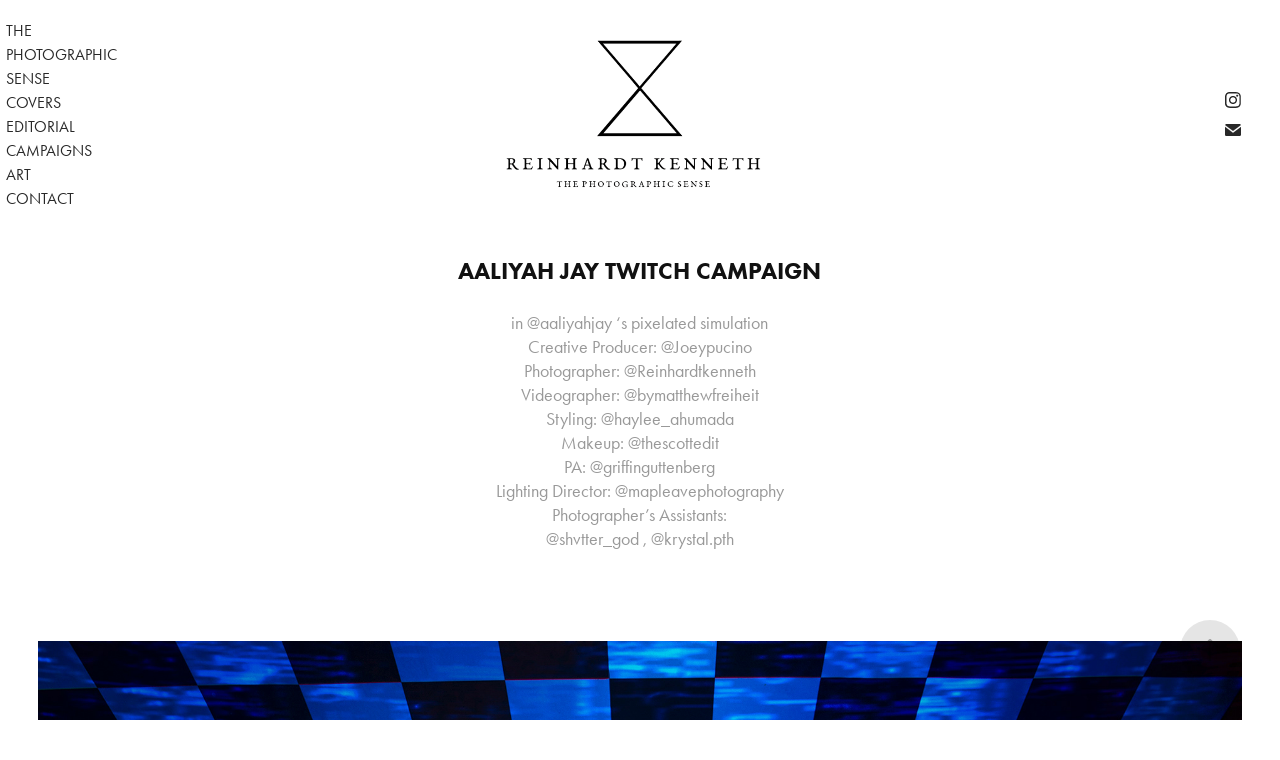

--- FILE ---
content_type: text/html; charset=utf-8
request_url: https://reinhardtkenneth.co/aaliyah-jay-twitch-campaign
body_size: 10171
content:
<!DOCTYPE HTML>
<html lang="en-US">
<head>
  <meta charset="UTF-8" />
  <meta name="viewport" content="width=device-width, initial-scale=1" />
      <meta name="keywords"  content="fashion photographer,los angeles fashion photographe,Reinhardt kenneth,fashion editorial,harper's bazaar,vogue,la photographer,la fashion,surreal fashion photography" />
      <meta name="description"  content="in @aaliyahjay ‘s pixelated simulation 
Creative Producer: @Joeypucino
Photographer: @Reinhardtkenneth
Videographer: @bymatthewfreiheit
Styling: @haylee_ahumada
Makeup: @thescottedit
PA: @griffinguttenberg
Lighting Director: @mapleavephotography
Photographer’s Assistants:
@shvtter_god , @krystal.pth" />
      <meta name="twitter:card"  content="summary_large_image" />
      <meta name="twitter:site"  content="@AdobePortfolio" />
      <meta  property="og:title" content="Reinhardt Kenneth: The Photographic Sense - AALIYAH JAY TWITCH CAMPAIGN" />
      <meta  property="og:description" content="in @aaliyahjay ‘s pixelated simulation 
Creative Producer: @Joeypucino
Photographer: @Reinhardtkenneth
Videographer: @bymatthewfreiheit
Styling: @haylee_ahumada
Makeup: @thescottedit
PA: @griffinguttenberg
Lighting Director: @mapleavephotography
Photographer’s Assistants:
@shvtter_god , @krystal.pth" />
      <meta  property="og:image" content="https://cdn.myportfolio.com/965dfc8f-1004-49e8-a83e-6cb144503902/462afd87-b64d-4d05-aad2-6c6e6bdc54eb_car_3x4.jpg?h=0d9a2d4bd8bd0238189ad02cb040a4c1" />
      <link rel="icon" href="[data-uri]"  />
        <link rel="apple-touch-icon" href="https://cdn.myportfolio.com/965dfc8f-1004-49e8-a83e-6cb144503902/2e43e7c9-3534-4646-a44f-2cd1e1b50d94_carw_1x1x180.png?h=55e260c55d07b0fad60e371c57251004" />
      <link rel="stylesheet" href="/dist/css/main.css" type="text/css" />
      <link rel="stylesheet" href="https://cdn.myportfolio.com/965dfc8f-1004-49e8-a83e-6cb144503902/717829a48b5fad64747b7bf2f577ae731705606809.css?h=6afa461ca3636fd2d5dab31edcc919bf" type="text/css" />
    <link rel="canonical" href="https://reinhardtkenneth.co/aaliyah-jay-twitch-campaign" />
      <title>Reinhardt Kenneth: The Photographic Sense - AALIYAH JAY TWITCH CAMPAIGN</title>
    <script type="text/javascript" src="//use.typekit.net/ik/[base64].js?cb=8dae7d4d979f383d5ca1dd118e49b6878a07c580" async onload="
    try {
      window.Typekit.load();
    } catch (e) {
      console.warn('Typekit not loaded.');
    }
    "></script>
</head>
  <body class="transition-enabled">  <div class='page-background-video page-background-video-with-panel'>
  </div>
  <div class="js-responsive-nav">
    <div class="responsive-nav has-social">
      <div class="close-responsive-click-area js-close-responsive-nav">
        <div class="close-responsive-button"></div>
      </div>
          <nav class="nav-container" data-hover-hint="nav" data-hover-hint-placement="bottom-start">
      <div class="page-title">
        <a href="/the-photographic-sense" >THE PHOTOGRAPHIC SENSE</a>
      </div>
                <div class="gallery-title"><a href="/covers-1" >COVERS</a></div>
                <div class="gallery-title"><a href="/work" >EDITORIAL</a></div>
                <div class="gallery-title"><a href="/campaign" >CAMPAIGNS</a></div>
                <div class="gallery-title"><a href="/art" >ART</a></div>
      <div class="page-title">
        <a href="/contact" >Contact</a>
      </div>
          </nav>
        <div class="social pf-nav-social" data-context="theme.nav" data-hover-hint="navSocialIcons" data-hover-hint-placement="bottom-start">
          <ul>
                  <li>
                    <a href="http://instagram.com/reinhardtkenneth" target="_blank">
                      <svg version="1.1" id="Layer_1" xmlns="http://www.w3.org/2000/svg" xmlns:xlink="http://www.w3.org/1999/xlink" viewBox="0 0 30 24" style="enable-background:new 0 0 30 24;" xml:space="preserve" class="icon">
                      <g>
                        <path d="M15,5.4c2.1,0,2.4,0,3.2,0c0.8,0,1.2,0.2,1.5,0.3c0.4,0.1,0.6,0.3,0.9,0.6c0.3,0.3,0.5,0.5,0.6,0.9
                          c0.1,0.3,0.2,0.7,0.3,1.5c0,0.8,0,1.1,0,3.2s0,2.4,0,3.2c0,0.8-0.2,1.2-0.3,1.5c-0.1,0.4-0.3,0.6-0.6,0.9c-0.3,0.3-0.5,0.5-0.9,0.6
                          c-0.3,0.1-0.7,0.2-1.5,0.3c-0.8,0-1.1,0-3.2,0s-2.4,0-3.2,0c-0.8,0-1.2-0.2-1.5-0.3c-0.4-0.1-0.6-0.3-0.9-0.6
                          c-0.3-0.3-0.5-0.5-0.6-0.9c-0.1-0.3-0.2-0.7-0.3-1.5c0-0.8,0-1.1,0-3.2s0-2.4,0-3.2c0-0.8,0.2-1.2,0.3-1.5c0.1-0.4,0.3-0.6,0.6-0.9
                          c0.3-0.3,0.5-0.5,0.9-0.6c0.3-0.1,0.7-0.2,1.5-0.3C12.6,5.4,12.9,5.4,15,5.4 M15,4c-2.2,0-2.4,0-3.3,0c-0.9,0-1.4,0.2-1.9,0.4
                          c-0.5,0.2-1,0.5-1.4,0.9C7.9,5.8,7.6,6.2,7.4,6.8C7.2,7.3,7.1,7.9,7,8.7C7,9.6,7,9.8,7,12s0,2.4,0,3.3c0,0.9,0.2,1.4,0.4,1.9
                          c0.2,0.5,0.5,1,0.9,1.4c0.4,0.4,0.9,0.7,1.4,0.9c0.5,0.2,1.1,0.3,1.9,0.4c0.9,0,1.1,0,3.3,0s2.4,0,3.3,0c0.9,0,1.4-0.2,1.9-0.4
                          c0.5-0.2,1-0.5,1.4-0.9c0.4-0.4,0.7-0.9,0.9-1.4c0.2-0.5,0.3-1.1,0.4-1.9c0-0.9,0-1.1,0-3.3s0-2.4,0-3.3c0-0.9-0.2-1.4-0.4-1.9
                          c-0.2-0.5-0.5-1-0.9-1.4c-0.4-0.4-0.9-0.7-1.4-0.9c-0.5-0.2-1.1-0.3-1.9-0.4C17.4,4,17.2,4,15,4L15,4L15,4z"/>
                        <path d="M15,7.9c-2.3,0-4.1,1.8-4.1,4.1s1.8,4.1,4.1,4.1s4.1-1.8,4.1-4.1S17.3,7.9,15,7.9L15,7.9z M15,14.7c-1.5,0-2.7-1.2-2.7-2.7
                          c0-1.5,1.2-2.7,2.7-2.7s2.7,1.2,2.7,2.7C17.7,13.5,16.5,14.7,15,14.7L15,14.7z"/>
                        <path d="M20.2,7.7c0,0.5-0.4,1-1,1s-1-0.4-1-1s0.4-1,1-1S20.2,7.2,20.2,7.7L20.2,7.7z"/>
                      </g>
                      </svg>
                    </a>
                  </li>
                  <li>
                    <a href="mailto:Reinhardt.kenneth97@gmail.com">
                      <svg version="1.1" id="Layer_1" xmlns="http://www.w3.org/2000/svg" xmlns:xlink="http://www.w3.org/1999/xlink" x="0px" y="0px" viewBox="0 0 30 24" style="enable-background:new 0 0 30 24;" xml:space="preserve" class="icon">
                        <g>
                          <path d="M15,13L7.1,7.1c0-0.5,0.4-1,1-1h13.8c0.5,0,1,0.4,1,1L15,13z M15,14.8l7.9-5.9v8.1c0,0.5-0.4,1-1,1H8.1c-0.5,0-1-0.4-1-1 V8.8L15,14.8z"/>
                        </g>
                      </svg>
                    </a>
                  </li>
          </ul>
        </div>
    </div>
  </div>
    <header class="site-header js-site-header " data-context="theme.nav" data-hover-hint="nav" data-hover-hint-placement="top-start">
        <nav class="nav-container" data-hover-hint="nav" data-hover-hint-placement="bottom-start">
      <div class="page-title">
        <a href="/the-photographic-sense" >THE PHOTOGRAPHIC SENSE</a>
      </div>
                <div class="gallery-title"><a href="/covers-1" >COVERS</a></div>
                <div class="gallery-title"><a href="/work" >EDITORIAL</a></div>
                <div class="gallery-title"><a href="/campaign" >CAMPAIGNS</a></div>
                <div class="gallery-title"><a href="/art" >ART</a></div>
      <div class="page-title">
        <a href="/contact" >Contact</a>
      </div>
        </nav>
        <div class="logo-wrap" data-context="theme.logo.header" data-hover-hint="logo" data-hover-hint-placement="bottom-start">
          <div class="logo e2e-site-logo-text logo-image  ">
    <a href="/work" class="image-normal image-link">
      <img src="https://cdn.myportfolio.com/965dfc8f-1004-49e8-a83e-6cb144503902/11478188-a2ba-4f6a-a0f7-f5e8c13b08d3_rwc_0x120x2185x1300x4096.png?h=edbdae57f0043bfae5bb14b9d7283126" alt="Reinhardt Kenneth: The Photographic Sense">
    </a>
          </div>
        </div>
        <div class="social pf-nav-social" data-context="theme.nav" data-hover-hint="navSocialIcons" data-hover-hint-placement="bottom-start">
          <ul>
                  <li>
                    <a href="http://instagram.com/reinhardtkenneth" target="_blank">
                      <svg version="1.1" id="Layer_1" xmlns="http://www.w3.org/2000/svg" xmlns:xlink="http://www.w3.org/1999/xlink" viewBox="0 0 30 24" style="enable-background:new 0 0 30 24;" xml:space="preserve" class="icon">
                      <g>
                        <path d="M15,5.4c2.1,0,2.4,0,3.2,0c0.8,0,1.2,0.2,1.5,0.3c0.4,0.1,0.6,0.3,0.9,0.6c0.3,0.3,0.5,0.5,0.6,0.9
                          c0.1,0.3,0.2,0.7,0.3,1.5c0,0.8,0,1.1,0,3.2s0,2.4,0,3.2c0,0.8-0.2,1.2-0.3,1.5c-0.1,0.4-0.3,0.6-0.6,0.9c-0.3,0.3-0.5,0.5-0.9,0.6
                          c-0.3,0.1-0.7,0.2-1.5,0.3c-0.8,0-1.1,0-3.2,0s-2.4,0-3.2,0c-0.8,0-1.2-0.2-1.5-0.3c-0.4-0.1-0.6-0.3-0.9-0.6
                          c-0.3-0.3-0.5-0.5-0.6-0.9c-0.1-0.3-0.2-0.7-0.3-1.5c0-0.8,0-1.1,0-3.2s0-2.4,0-3.2c0-0.8,0.2-1.2,0.3-1.5c0.1-0.4,0.3-0.6,0.6-0.9
                          c0.3-0.3,0.5-0.5,0.9-0.6c0.3-0.1,0.7-0.2,1.5-0.3C12.6,5.4,12.9,5.4,15,5.4 M15,4c-2.2,0-2.4,0-3.3,0c-0.9,0-1.4,0.2-1.9,0.4
                          c-0.5,0.2-1,0.5-1.4,0.9C7.9,5.8,7.6,6.2,7.4,6.8C7.2,7.3,7.1,7.9,7,8.7C7,9.6,7,9.8,7,12s0,2.4,0,3.3c0,0.9,0.2,1.4,0.4,1.9
                          c0.2,0.5,0.5,1,0.9,1.4c0.4,0.4,0.9,0.7,1.4,0.9c0.5,0.2,1.1,0.3,1.9,0.4c0.9,0,1.1,0,3.3,0s2.4,0,3.3,0c0.9,0,1.4-0.2,1.9-0.4
                          c0.5-0.2,1-0.5,1.4-0.9c0.4-0.4,0.7-0.9,0.9-1.4c0.2-0.5,0.3-1.1,0.4-1.9c0-0.9,0-1.1,0-3.3s0-2.4,0-3.3c0-0.9-0.2-1.4-0.4-1.9
                          c-0.2-0.5-0.5-1-0.9-1.4c-0.4-0.4-0.9-0.7-1.4-0.9c-0.5-0.2-1.1-0.3-1.9-0.4C17.4,4,17.2,4,15,4L15,4L15,4z"/>
                        <path d="M15,7.9c-2.3,0-4.1,1.8-4.1,4.1s1.8,4.1,4.1,4.1s4.1-1.8,4.1-4.1S17.3,7.9,15,7.9L15,7.9z M15,14.7c-1.5,0-2.7-1.2-2.7-2.7
                          c0-1.5,1.2-2.7,2.7-2.7s2.7,1.2,2.7,2.7C17.7,13.5,16.5,14.7,15,14.7L15,14.7z"/>
                        <path d="M20.2,7.7c0,0.5-0.4,1-1,1s-1-0.4-1-1s0.4-1,1-1S20.2,7.2,20.2,7.7L20.2,7.7z"/>
                      </g>
                      </svg>
                    </a>
                  </li>
                  <li>
                    <a href="mailto:Reinhardt.kenneth97@gmail.com">
                      <svg version="1.1" id="Layer_1" xmlns="http://www.w3.org/2000/svg" xmlns:xlink="http://www.w3.org/1999/xlink" x="0px" y="0px" viewBox="0 0 30 24" style="enable-background:new 0 0 30 24;" xml:space="preserve" class="icon">
                        <g>
                          <path d="M15,13L7.1,7.1c0-0.5,0.4-1,1-1h13.8c0.5,0,1,0.4,1,1L15,13z M15,14.8l7.9-5.9v8.1c0,0.5-0.4,1-1,1H8.1c-0.5,0-1-0.4-1-1 V8.8L15,14.8z"/>
                        </g>
                      </svg>
                    </a>
                  </li>
          </ul>
        </div>
        <div class="hamburger-click-area js-hamburger">
          <div class="hamburger">
            <i></i>
            <i></i>
            <i></i>
          </div>
        </div>
    </header>
    <div class="header-placeholder"></div>
  <div class="site-wrap cfix js-site-wrap">
    <div class="site-container">
      <div class="site-content e2e-site-content">
        <main>
  <div class="page-container" data-context="page.page.container" data-hover-hint="pageContainer">
    <section class="page standard-modules">
        <header class="page-header content" data-context="pages" data-identity="id:p6422478a47a05872f8d61a0dc8920f40d0b46723d33c6d582e3b6" data-hover-hint="pageHeader" data-hover-hint-id="p6422478a47a05872f8d61a0dc8920f40d0b46723d33c6d582e3b6">
            <h1 class="title preserve-whitespace e2e-site-logo-text">AALIYAH JAY TWITCH CAMPAIGN</h1>
            <p class="description">in @aaliyahjay ‘s pixelated simulation 
Creative Producer: @Joeypucino
Photographer: @Reinhardtkenneth
Videographer: @bymatthewfreiheit
Styling: @haylee_ahumada
Makeup: @thescottedit
PA: @griffinguttenberg
Lighting Director: @mapleavephotography
Photographer’s Assistants:
@shvtter_god , @krystal.pth</p>
        </header>
      <div class="page-content js-page-content" data-context="pages" data-identity="id:p6422478a47a05872f8d61a0dc8920f40d0b46723d33c6d582e3b6">
        <div id="project-canvas" class="js-project-modules modules content">
          <div id="project-modules">
              
              <div class="project-module module image project-module-image js-js-project-module"  style="padding-top: px;
padding-bottom: px;
">

  

  
     <div class="js-lightbox" data-src="https://cdn.myportfolio.com/965dfc8f-1004-49e8-a83e-6cb144503902/07e34de5-d474-4549-b99d-9bc25b8cf1e5.jpg?h=605de2a783fa552966a25889758524bc">
           <img
             class="js-lazy e2e-site-project-module-image"
             src="[data-uri]"
             data-src="https://cdn.myportfolio.com/965dfc8f-1004-49e8-a83e-6cb144503902/07e34de5-d474-4549-b99d-9bc25b8cf1e5_rw_3840.jpg?h=b96bb7205a8e9c71367a389941e7993c"
             data-srcset="https://cdn.myportfolio.com/965dfc8f-1004-49e8-a83e-6cb144503902/07e34de5-d474-4549-b99d-9bc25b8cf1e5_rw_600.jpg?h=6b2bead85ca4d1f8a929c173088a90a6 600w,https://cdn.myportfolio.com/965dfc8f-1004-49e8-a83e-6cb144503902/07e34de5-d474-4549-b99d-9bc25b8cf1e5_rw_1200.jpg?h=ba66a8a0d9f63cb17de7d764243f3ee2 1200w,https://cdn.myportfolio.com/965dfc8f-1004-49e8-a83e-6cb144503902/07e34de5-d474-4549-b99d-9bc25b8cf1e5_rw_1920.jpg?h=fed67d7b491a2720c9a63a93875ffa0b 1920w,https://cdn.myportfolio.com/965dfc8f-1004-49e8-a83e-6cb144503902/07e34de5-d474-4549-b99d-9bc25b8cf1e5_rw_3840.jpg?h=b96bb7205a8e9c71367a389941e7993c 3840w,"
             data-sizes="(max-width: 3840px) 100vw, 3840px"
             width="3840"
             height="0"
             style="padding-bottom: 150%; background: rgba(0, 0, 0, 0.03)"
             
           >
     </div>
  

</div>

              
              
              
              
              
              
              
              
              
              <div class="project-module module image project-module-image js-js-project-module"  style="padding-top: px;
padding-bottom: px;
">

  

  
     <div class="js-lightbox" data-src="https://cdn.myportfolio.com/965dfc8f-1004-49e8-a83e-6cb144503902/54bd36e9-9000-4db2-bb70-153cefcb3a71.jpg?h=cf7472b61aa574ffc768cca56be36fbf">
           <img
             class="js-lazy e2e-site-project-module-image"
             src="[data-uri]"
             data-src="https://cdn.myportfolio.com/965dfc8f-1004-49e8-a83e-6cb144503902/54bd36e9-9000-4db2-bb70-153cefcb3a71_rw_3840.jpg?h=b24fa66a41e68091c3f51290de1947b2"
             data-srcset="https://cdn.myportfolio.com/965dfc8f-1004-49e8-a83e-6cb144503902/54bd36e9-9000-4db2-bb70-153cefcb3a71_rw_600.jpg?h=b1d9cde7d58a7778fa80bce5fad62eaa 600w,https://cdn.myportfolio.com/965dfc8f-1004-49e8-a83e-6cb144503902/54bd36e9-9000-4db2-bb70-153cefcb3a71_rw_1200.jpg?h=7f978fb397a5af23a18a13b5179307c1 1200w,https://cdn.myportfolio.com/965dfc8f-1004-49e8-a83e-6cb144503902/54bd36e9-9000-4db2-bb70-153cefcb3a71_rw_1920.jpg?h=d26b2b9283741eb1eaab2d640e064c8a 1920w,https://cdn.myportfolio.com/965dfc8f-1004-49e8-a83e-6cb144503902/54bd36e9-9000-4db2-bb70-153cefcb3a71_rw_3840.jpg?h=b24fa66a41e68091c3f51290de1947b2 3840w,"
             data-sizes="(max-width: 3840px) 100vw, 3840px"
             width="3840"
             height="0"
             style="padding-bottom: 150%; background: rgba(0, 0, 0, 0.03)"
             
           >
     </div>
  

</div>

              
              
              
              
              
              
              
              
              
              <div class="project-module module image project-module-image js-js-project-module"  style="padding-top: px;
padding-bottom: px;
">

  

  
     <div class="js-lightbox" data-src="https://cdn.myportfolio.com/965dfc8f-1004-49e8-a83e-6cb144503902/9d799245-ec39-452b-becb-af6617ee2192.jpg?h=e6c327330947ac9080922c8910465d1f">
           <img
             class="js-lazy e2e-site-project-module-image"
             src="[data-uri]"
             data-src="https://cdn.myportfolio.com/965dfc8f-1004-49e8-a83e-6cb144503902/9d799245-ec39-452b-becb-af6617ee2192_rw_3840.jpg?h=78c0e4f9f856c154a3d250f4c9807ef8"
             data-srcset="https://cdn.myportfolio.com/965dfc8f-1004-49e8-a83e-6cb144503902/9d799245-ec39-452b-becb-af6617ee2192_rw_600.jpg?h=2a1288f1eda965b9b762cc2743602135 600w,https://cdn.myportfolio.com/965dfc8f-1004-49e8-a83e-6cb144503902/9d799245-ec39-452b-becb-af6617ee2192_rw_1200.jpg?h=a514bf090d1bbc632f794f929d721ec8 1200w,https://cdn.myportfolio.com/965dfc8f-1004-49e8-a83e-6cb144503902/9d799245-ec39-452b-becb-af6617ee2192_rw_1920.jpg?h=163f2befc5d4c95aec7c0fb14dd9b9a7 1920w,https://cdn.myportfolio.com/965dfc8f-1004-49e8-a83e-6cb144503902/9d799245-ec39-452b-becb-af6617ee2192_rw_3840.jpg?h=78c0e4f9f856c154a3d250f4c9807ef8 3840w,"
             data-sizes="(max-width: 3840px) 100vw, 3840px"
             width="3840"
             height="0"
             style="padding-bottom: 150%; background: rgba(0, 0, 0, 0.03)"
             
           >
     </div>
  

</div>

              
              
              
              
              
              
              
              
              
              <div class="project-module module image project-module-image js-js-project-module"  style="padding-top: px;
padding-bottom: px;
">

  

  
     <div class="js-lightbox" data-src="https://cdn.myportfolio.com/965dfc8f-1004-49e8-a83e-6cb144503902/e88fee9e-b38c-433f-ac82-106fcb4f5305.jpg?h=556111abeec48f7327f8015082cbdeaa">
           <img
             class="js-lazy e2e-site-project-module-image"
             src="[data-uri]"
             data-src="https://cdn.myportfolio.com/965dfc8f-1004-49e8-a83e-6cb144503902/e88fee9e-b38c-433f-ac82-106fcb4f5305_rw_3840.jpg?h=91de7a377a78f5a0a7c0afadef973cfa"
             data-srcset="https://cdn.myportfolio.com/965dfc8f-1004-49e8-a83e-6cb144503902/e88fee9e-b38c-433f-ac82-106fcb4f5305_rw_600.jpg?h=25c4fecfe3eaf639b51c84bf8b72d03a 600w,https://cdn.myportfolio.com/965dfc8f-1004-49e8-a83e-6cb144503902/e88fee9e-b38c-433f-ac82-106fcb4f5305_rw_1200.jpg?h=5133fea46a63ae00289f24af9d54c38a 1200w,https://cdn.myportfolio.com/965dfc8f-1004-49e8-a83e-6cb144503902/e88fee9e-b38c-433f-ac82-106fcb4f5305_rw_1920.jpg?h=7d893f2ab3fbb634a0625b96e060380d 1920w,https://cdn.myportfolio.com/965dfc8f-1004-49e8-a83e-6cb144503902/e88fee9e-b38c-433f-ac82-106fcb4f5305_rw_3840.jpg?h=91de7a377a78f5a0a7c0afadef973cfa 3840w,"
             data-sizes="(max-width: 3840px) 100vw, 3840px"
             width="3840"
             height="0"
             style="padding-bottom: 150%; background: rgba(0, 0, 0, 0.03)"
             
           >
     </div>
  

</div>

              
              
              
              
              
              
              
              
              
              <div class="project-module module image project-module-image js-js-project-module"  style="padding-top: px;
padding-bottom: px;
">

  

  
     <div class="js-lightbox" data-src="https://cdn.myportfolio.com/965dfc8f-1004-49e8-a83e-6cb144503902/cbb16781-c665-4ed2-92b6-6dbcf05e39b4.jpg?h=5124fdf8b6b78e1c02b14ff46a6c6ccf">
           <img
             class="js-lazy e2e-site-project-module-image"
             src="[data-uri]"
             data-src="https://cdn.myportfolio.com/965dfc8f-1004-49e8-a83e-6cb144503902/cbb16781-c665-4ed2-92b6-6dbcf05e39b4_rw_3840.jpg?h=9e929f280448ad38ff011fcb5cd320c0"
             data-srcset="https://cdn.myportfolio.com/965dfc8f-1004-49e8-a83e-6cb144503902/cbb16781-c665-4ed2-92b6-6dbcf05e39b4_rw_600.jpg?h=6a22e5a325cf5ca15825da9f1470f9e7 600w,https://cdn.myportfolio.com/965dfc8f-1004-49e8-a83e-6cb144503902/cbb16781-c665-4ed2-92b6-6dbcf05e39b4_rw_1200.jpg?h=05bc30a9462b27c8fc20719e43be9ff4 1200w,https://cdn.myportfolio.com/965dfc8f-1004-49e8-a83e-6cb144503902/cbb16781-c665-4ed2-92b6-6dbcf05e39b4_rw_1920.jpg?h=d9e60819fa965222144164d08d8b20b0 1920w,https://cdn.myportfolio.com/965dfc8f-1004-49e8-a83e-6cb144503902/cbb16781-c665-4ed2-92b6-6dbcf05e39b4_rw_3840.jpg?h=9e929f280448ad38ff011fcb5cd320c0 3840w,"
             data-sizes="(max-width: 3840px) 100vw, 3840px"
             width="3840"
             height="0"
             style="padding-bottom: 124.83%; background: rgba(0, 0, 0, 0.03)"
             
           >
     </div>
  

</div>

              
              
              
              
              
              
              
              
              
              <div class="project-module module image project-module-image js-js-project-module"  style="padding-top: px;
padding-bottom: px;
">

  

  
     <div class="js-lightbox" data-src="https://cdn.myportfolio.com/965dfc8f-1004-49e8-a83e-6cb144503902/28a5a0b1-e870-4c55-ad87-68df3dc7eb71.jpg?h=a16aa271a142cebb4881060c31e117da">
           <img
             class="js-lazy e2e-site-project-module-image"
             src="[data-uri]"
             data-src="https://cdn.myportfolio.com/965dfc8f-1004-49e8-a83e-6cb144503902/28a5a0b1-e870-4c55-ad87-68df3dc7eb71_rw_3840.jpg?h=9144d3611dd2286bb70181271fd8cb33"
             data-srcset="https://cdn.myportfolio.com/965dfc8f-1004-49e8-a83e-6cb144503902/28a5a0b1-e870-4c55-ad87-68df3dc7eb71_rw_600.jpg?h=12e1d0b71c321ea958d9f0c0324758b2 600w,https://cdn.myportfolio.com/965dfc8f-1004-49e8-a83e-6cb144503902/28a5a0b1-e870-4c55-ad87-68df3dc7eb71_rw_1200.jpg?h=82536827b2ce21d74a8173570f18ec5d 1200w,https://cdn.myportfolio.com/965dfc8f-1004-49e8-a83e-6cb144503902/28a5a0b1-e870-4c55-ad87-68df3dc7eb71_rw_1920.jpg?h=dcc139f90c6482ef68e44c9a347db617 1920w,https://cdn.myportfolio.com/965dfc8f-1004-49e8-a83e-6cb144503902/28a5a0b1-e870-4c55-ad87-68df3dc7eb71_rw_3840.jpg?h=9144d3611dd2286bb70181271fd8cb33 3840w,"
             data-sizes="(max-width: 3840px) 100vw, 3840px"
             width="3840"
             height="0"
             style="padding-bottom: 124.83%; background: rgba(0, 0, 0, 0.03)"
             
           >
     </div>
  

</div>

              
              
              
              
              
              
              
              
              
              <div class="project-module module image project-module-image js-js-project-module"  style="padding-top: px;
padding-bottom: px;
">

  

  
     <div class="js-lightbox" data-src="https://cdn.myportfolio.com/965dfc8f-1004-49e8-a83e-6cb144503902/99ffd18c-0532-4f74-bf33-a250508cf74d.jpg?h=bb308b1d47d3121cc0b571404b018680">
           <img
             class="js-lazy e2e-site-project-module-image"
             src="[data-uri]"
             data-src="https://cdn.myportfolio.com/965dfc8f-1004-49e8-a83e-6cb144503902/99ffd18c-0532-4f74-bf33-a250508cf74d_rw_3840.jpg?h=3130eaa961c026717154fbef52c87df3"
             data-srcset="https://cdn.myportfolio.com/965dfc8f-1004-49e8-a83e-6cb144503902/99ffd18c-0532-4f74-bf33-a250508cf74d_rw_600.jpg?h=2cb6f702dedd96dbdbe1a11de940ebb5 600w,https://cdn.myportfolio.com/965dfc8f-1004-49e8-a83e-6cb144503902/99ffd18c-0532-4f74-bf33-a250508cf74d_rw_1200.jpg?h=9847b5fba404ebd47f213829f0d9246b 1200w,https://cdn.myportfolio.com/965dfc8f-1004-49e8-a83e-6cb144503902/99ffd18c-0532-4f74-bf33-a250508cf74d_rw_1920.jpg?h=26c41431da6588f259c585a1a7069fe4 1920w,https://cdn.myportfolio.com/965dfc8f-1004-49e8-a83e-6cb144503902/99ffd18c-0532-4f74-bf33-a250508cf74d_rw_3840.jpg?h=3130eaa961c026717154fbef52c87df3 3840w,"
             data-sizes="(max-width: 3840px) 100vw, 3840px"
             width="3840"
             height="0"
             style="padding-bottom: 150%; background: rgba(0, 0, 0, 0.03)"
             
           >
     </div>
  

</div>

              
              
              
              
              
              
              
              
              
              <div class="project-module module image project-module-image js-js-project-module"  style="padding-top: px;
padding-bottom: px;
">

  

  
     <div class="js-lightbox" data-src="https://cdn.myportfolio.com/965dfc8f-1004-49e8-a83e-6cb144503902/9d4d12f2-8a5b-4c6a-8bf5-f6ce6964b827.jpg?h=fead0bc412a9eceefcdee81aedde7767">
           <img
             class="js-lazy e2e-site-project-module-image"
             src="[data-uri]"
             data-src="https://cdn.myportfolio.com/965dfc8f-1004-49e8-a83e-6cb144503902/9d4d12f2-8a5b-4c6a-8bf5-f6ce6964b827_rw_3840.jpg?h=6aa565afabeb35ee281d119aa82e9456"
             data-srcset="https://cdn.myportfolio.com/965dfc8f-1004-49e8-a83e-6cb144503902/9d4d12f2-8a5b-4c6a-8bf5-f6ce6964b827_rw_600.jpg?h=875fe6d0328bf333d955b77983f38f83 600w,https://cdn.myportfolio.com/965dfc8f-1004-49e8-a83e-6cb144503902/9d4d12f2-8a5b-4c6a-8bf5-f6ce6964b827_rw_1200.jpg?h=067c6a763652a69b593a86684c139990 1200w,https://cdn.myportfolio.com/965dfc8f-1004-49e8-a83e-6cb144503902/9d4d12f2-8a5b-4c6a-8bf5-f6ce6964b827_rw_1920.jpg?h=b4bbb4f641e36e854d858b34fa5aab8f 1920w,https://cdn.myportfolio.com/965dfc8f-1004-49e8-a83e-6cb144503902/9d4d12f2-8a5b-4c6a-8bf5-f6ce6964b827_rw_3840.jpg?h=6aa565afabeb35ee281d119aa82e9456 3840w,"
             data-sizes="(max-width: 3840px) 100vw, 3840px"
             width="3840"
             height="0"
             style="padding-bottom: 150%; background: rgba(0, 0, 0, 0.03)"
             
           >
     </div>
  

</div>

              
              
              
              
              
              
              
              
              
              <div class="project-module module image project-module-image js-js-project-module"  style="padding-top: px;
padding-bottom: px;
">

  

  
     <div class="js-lightbox" data-src="https://cdn.myportfolio.com/965dfc8f-1004-49e8-a83e-6cb144503902/d31d81b6-cef3-40a7-8b97-ae4b33886177.jpg?h=699a2bc8281eacfc7d806e0191bd3bdc">
           <img
             class="js-lazy e2e-site-project-module-image"
             src="[data-uri]"
             data-src="https://cdn.myportfolio.com/965dfc8f-1004-49e8-a83e-6cb144503902/d31d81b6-cef3-40a7-8b97-ae4b33886177_rw_3840.jpg?h=5961babef9661e60935d6d56db452ccf"
             data-srcset="https://cdn.myportfolio.com/965dfc8f-1004-49e8-a83e-6cb144503902/d31d81b6-cef3-40a7-8b97-ae4b33886177_rw_600.jpg?h=0d52bbf30dde260dc21163f2d81641af 600w,https://cdn.myportfolio.com/965dfc8f-1004-49e8-a83e-6cb144503902/d31d81b6-cef3-40a7-8b97-ae4b33886177_rw_1200.jpg?h=999d4f3f56e3f3f857ac1b1b8f0c7629 1200w,https://cdn.myportfolio.com/965dfc8f-1004-49e8-a83e-6cb144503902/d31d81b6-cef3-40a7-8b97-ae4b33886177_rw_1920.jpg?h=1bdbcec7058a9ab21291346dc70f505f 1920w,https://cdn.myportfolio.com/965dfc8f-1004-49e8-a83e-6cb144503902/d31d81b6-cef3-40a7-8b97-ae4b33886177_rw_3840.jpg?h=5961babef9661e60935d6d56db452ccf 3840w,"
             data-sizes="(max-width: 3840px) 100vw, 3840px"
             width="3840"
             height="0"
             style="padding-bottom: 150%; background: rgba(0, 0, 0, 0.03)"
             
           >
     </div>
  

</div>

              
              
              
              
              
              
              
              
              
              <div class="project-module module image project-module-image js-js-project-module"  style="padding-top: px;
padding-bottom: px;
">

  

  
     <div class="js-lightbox" data-src="https://cdn.myportfolio.com/965dfc8f-1004-49e8-a83e-6cb144503902/914fedfe-d3de-4f30-9def-c576e24f6c94.jpg?h=19fa67472188264c75e12e7dbe9538a2">
           <img
             class="js-lazy e2e-site-project-module-image"
             src="[data-uri]"
             data-src="https://cdn.myportfolio.com/965dfc8f-1004-49e8-a83e-6cb144503902/914fedfe-d3de-4f30-9def-c576e24f6c94_rw_3840.jpg?h=9174538cc2e882707bd1b036ce4901bf"
             data-srcset="https://cdn.myportfolio.com/965dfc8f-1004-49e8-a83e-6cb144503902/914fedfe-d3de-4f30-9def-c576e24f6c94_rw_600.jpg?h=76f423eda1b776e07df2b85ce08e40e6 600w,https://cdn.myportfolio.com/965dfc8f-1004-49e8-a83e-6cb144503902/914fedfe-d3de-4f30-9def-c576e24f6c94_rw_1200.jpg?h=bd60ac2baa60fe4dd58422b1134179f6 1200w,https://cdn.myportfolio.com/965dfc8f-1004-49e8-a83e-6cb144503902/914fedfe-d3de-4f30-9def-c576e24f6c94_rw_1920.jpg?h=33640e08a162f67c822b2d9eaf54d500 1920w,https://cdn.myportfolio.com/965dfc8f-1004-49e8-a83e-6cb144503902/914fedfe-d3de-4f30-9def-c576e24f6c94_rw_3840.jpg?h=9174538cc2e882707bd1b036ce4901bf 3840w,"
             data-sizes="(max-width: 3840px) 100vw, 3840px"
             width="3840"
             height="0"
             style="padding-bottom: 150%; background: rgba(0, 0, 0, 0.03)"
             
           >
     </div>
  

</div>

              
              
              
              
              
              
              
              
              
              <div class="project-module module image project-module-image js-js-project-module"  style="padding-top: px;
padding-bottom: px;
">

  

  
     <div class="js-lightbox" data-src="https://cdn.myportfolio.com/965dfc8f-1004-49e8-a83e-6cb144503902/6b94f528-d1ab-490b-b1a1-ea7946f41104.jpg?h=f0202636d1ba93cdac4bb4145c4d4291">
           <img
             class="js-lazy e2e-site-project-module-image"
             src="[data-uri]"
             data-src="https://cdn.myportfolio.com/965dfc8f-1004-49e8-a83e-6cb144503902/6b94f528-d1ab-490b-b1a1-ea7946f41104_rw_3840.jpg?h=9e67c61792467bbc25dae476ae2f1f3a"
             data-srcset="https://cdn.myportfolio.com/965dfc8f-1004-49e8-a83e-6cb144503902/6b94f528-d1ab-490b-b1a1-ea7946f41104_rw_600.jpg?h=1e2f42109c842e2ff2a73786d4f75f77 600w,https://cdn.myportfolio.com/965dfc8f-1004-49e8-a83e-6cb144503902/6b94f528-d1ab-490b-b1a1-ea7946f41104_rw_1200.jpg?h=c480cec9b15045a6fe324c6a1efb5607 1200w,https://cdn.myportfolio.com/965dfc8f-1004-49e8-a83e-6cb144503902/6b94f528-d1ab-490b-b1a1-ea7946f41104_rw_1920.jpg?h=13fe193354ba5a163eeb7a75adbd1d0e 1920w,https://cdn.myportfolio.com/965dfc8f-1004-49e8-a83e-6cb144503902/6b94f528-d1ab-490b-b1a1-ea7946f41104_rw_3840.jpg?h=9e67c61792467bbc25dae476ae2f1f3a 3840w,"
             data-sizes="(max-width: 3840px) 100vw, 3840px"
             width="3840"
             height="0"
             style="padding-bottom: 150%; background: rgba(0, 0, 0, 0.03)"
             
           >
     </div>
  

</div>

              
              
              
              
              
              
              
              
              
              <div class="project-module module image project-module-image js-js-project-module"  style="padding-top: px;
padding-bottom: px;
">

  

  
     <div class="js-lightbox" data-src="https://cdn.myportfolio.com/965dfc8f-1004-49e8-a83e-6cb144503902/635ca730-73ba-4f3d-98f9-f3e04e3c2fcc.jpg?h=88762dd344c8de04370e918fb83b82de">
           <img
             class="js-lazy e2e-site-project-module-image"
             src="[data-uri]"
             data-src="https://cdn.myportfolio.com/965dfc8f-1004-49e8-a83e-6cb144503902/635ca730-73ba-4f3d-98f9-f3e04e3c2fcc_rw_3840.jpg?h=e6b6594b958d38f1d776655cc9743dad"
             data-srcset="https://cdn.myportfolio.com/965dfc8f-1004-49e8-a83e-6cb144503902/635ca730-73ba-4f3d-98f9-f3e04e3c2fcc_rw_600.jpg?h=fe2d59dca0a17f527e5250589b4e51b0 600w,https://cdn.myportfolio.com/965dfc8f-1004-49e8-a83e-6cb144503902/635ca730-73ba-4f3d-98f9-f3e04e3c2fcc_rw_1200.jpg?h=b4f963e8af607de90ff236b17f47c83a 1200w,https://cdn.myportfolio.com/965dfc8f-1004-49e8-a83e-6cb144503902/635ca730-73ba-4f3d-98f9-f3e04e3c2fcc_rw_1920.jpg?h=f9afba39bcfe96c71e6b6b70dffaac16 1920w,https://cdn.myportfolio.com/965dfc8f-1004-49e8-a83e-6cb144503902/635ca730-73ba-4f3d-98f9-f3e04e3c2fcc_rw_3840.jpg?h=e6b6594b958d38f1d776655cc9743dad 3840w,"
             data-sizes="(max-width: 3840px) 100vw, 3840px"
             width="3840"
             height="0"
             style="padding-bottom: 150%; background: rgba(0, 0, 0, 0.03)"
             
           >
     </div>
  

</div>

              
              
              
              
              
              
              
              
          </div>
        </div>
      </div>
    </section>
          <section class="other-projects" data-context="page.page.other_pages" data-hover-hint="otherPages">
            <div class="title-wrapper">
              <div class="title-container">
                  <h3 class="other-projects-title preserve-whitespace">You may also like</h3>
              </div>
            </div>
            <div class="project-covers">
                  <a class="project-cover js-project-cover-touch hold-space" href="/kenneth-barlis-fw-2022" data-context="pages" data-identity="id:p621494e7d3efa5bb5448cc9f189c1d9699bbb1596f0eaf458b876">
                    <div class="cover-content-container">
                      <div class="cover-image-wrap">
                        <div class="cover-image">
                            <div class="cover cover-normal">

            <img
              class="cover__img js-lazy"
              src="https://cdn.myportfolio.com/965dfc8f-1004-49e8-a83e-6cb144503902/ae2730df-5e45-4372-8f83-b7b5fcba42f3_carw_3x4x32.jpg?h=b05acb6c558bb006d6713fb74996e6ff"
              data-src="https://cdn.myportfolio.com/965dfc8f-1004-49e8-a83e-6cb144503902/ae2730df-5e45-4372-8f83-b7b5fcba42f3_car_3x4.jpg?h=cf250d87f29a1ac44d71b4785748b61e"
              data-srcset="https://cdn.myportfolio.com/965dfc8f-1004-49e8-a83e-6cb144503902/ae2730df-5e45-4372-8f83-b7b5fcba42f3_carw_3x4x640.jpg?h=74090bf9d3e2c70fcd8a6e3d43579458 640w, https://cdn.myportfolio.com/965dfc8f-1004-49e8-a83e-6cb144503902/ae2730df-5e45-4372-8f83-b7b5fcba42f3_carw_3x4x1280.jpg?h=2c66ec7a2f63a720c340b67af5f9a4de 1280w, https://cdn.myportfolio.com/965dfc8f-1004-49e8-a83e-6cb144503902/ae2730df-5e45-4372-8f83-b7b5fcba42f3_carw_3x4x1366.jpg?h=a30dac4456771beede2fbdd52759c8a6 1366w, https://cdn.myportfolio.com/965dfc8f-1004-49e8-a83e-6cb144503902/ae2730df-5e45-4372-8f83-b7b5fcba42f3_carw_3x4x1920.jpg?h=1f46aed5be447fc5deab347e69d3f514 1920w, https://cdn.myportfolio.com/965dfc8f-1004-49e8-a83e-6cb144503902/ae2730df-5e45-4372-8f83-b7b5fcba42f3_carw_3x4x2560.jpg?h=b8f751a86b32514b43dcf75691efeff3 2560w, https://cdn.myportfolio.com/965dfc8f-1004-49e8-a83e-6cb144503902/ae2730df-5e45-4372-8f83-b7b5fcba42f3_carw_3x4x5120.jpg?h=9c5fb016cd26dbbcc60f8e668733da9d 5120w"
              data-sizes="(max-width: 540px) 100vw, (max-width: 768px) 50vw, calc(1400px / 4)"
            >
                                      </div>
                        </div>
                      </div>
                      <div class="details-wrap">
                        <div class="details">
                          <div class="details-inner">
                              <div class="title preserve-whitespace">KENNETH BARLIS F/W 2022</div>
                              <div class="date">2022</div>
                          </div>
                        </div>
                      </div>
                    </div>
                  </a>
                  <a class="project-cover js-project-cover-touch hold-space" href="/artcoded" data-context="pages" data-identity="id:p62e04bc6c1ae0d85b50146216ca0f85881c680c86f3e1fab0ab57">
                    <div class="cover-content-container">
                      <div class="cover-image-wrap">
                        <div class="cover-image">
                            <div class="cover cover-normal">

            <img
              class="cover__img js-lazy"
              src="https://cdn.myportfolio.com/965dfc8f-1004-49e8-a83e-6cb144503902/23ed4784-dd87-4457-8729-cf3c0b7cdf18_carw_3x4x32.jpg?h=f83838646269d57a9ad75e1a0edebb56"
              data-src="https://cdn.myportfolio.com/965dfc8f-1004-49e8-a83e-6cb144503902/23ed4784-dd87-4457-8729-cf3c0b7cdf18_car_3x4.jpg?h=c0273f9cdb5c69c10a72a7bd5abfd7d9"
              data-srcset="https://cdn.myportfolio.com/965dfc8f-1004-49e8-a83e-6cb144503902/23ed4784-dd87-4457-8729-cf3c0b7cdf18_carw_3x4x640.jpg?h=02af16f1585d71440ec03d7e8ed86d1a 640w, https://cdn.myportfolio.com/965dfc8f-1004-49e8-a83e-6cb144503902/23ed4784-dd87-4457-8729-cf3c0b7cdf18_carw_3x4x1280.jpg?h=e38103325292c68d03055c58ec64501d 1280w, https://cdn.myportfolio.com/965dfc8f-1004-49e8-a83e-6cb144503902/23ed4784-dd87-4457-8729-cf3c0b7cdf18_carw_3x4x1366.jpg?h=2e76ec9671102dacfc5dff2bf4a743fc 1366w, https://cdn.myportfolio.com/965dfc8f-1004-49e8-a83e-6cb144503902/23ed4784-dd87-4457-8729-cf3c0b7cdf18_carw_3x4x1920.jpg?h=e10ffe49d680b3ecf29611d28054499e 1920w, https://cdn.myportfolio.com/965dfc8f-1004-49e8-a83e-6cb144503902/23ed4784-dd87-4457-8729-cf3c0b7cdf18_carw_3x4x2560.jpg?h=b4e13c3ee8b44d64e9c2a7728ac663c6 2560w, https://cdn.myportfolio.com/965dfc8f-1004-49e8-a83e-6cb144503902/23ed4784-dd87-4457-8729-cf3c0b7cdf18_carw_3x4x5120.jpg?h=570e82ab20e8062f160229f8deee2f87 5120w"
              data-sizes="(max-width: 540px) 100vw, (max-width: 768px) 50vw, calc(1400px / 4)"
            >
                                      </div>
                        </div>
                      </div>
                      <div class="details-wrap">
                        <div class="details">
                          <div class="details-inner">
                              <div class="title preserve-whitespace">ARTCODED</div>
                              <div class="date">2022</div>
                          </div>
                        </div>
                      </div>
                    </div>
                  </a>
                  <a class="project-cover js-project-cover-touch hold-space" href="/cyber-couture" data-context="pages" data-identity="id:p6184bfb06709df5cf826364e0834834b111233c34d2565211da38">
                    <div class="cover-content-container">
                      <div class="cover-image-wrap">
                        <div class="cover-image">
                            <div class="cover cover-normal">

            <img
              class="cover__img js-lazy"
              src="https://cdn.myportfolio.com/965dfc8f-1004-49e8-a83e-6cb144503902/6f6f7da1-97b4-4efc-b1b6-d0d08164142f_carw_3x4x32.jpg?h=6836e037713f1a770fa497b22f580285"
              data-src="https://cdn.myportfolio.com/965dfc8f-1004-49e8-a83e-6cb144503902/6f6f7da1-97b4-4efc-b1b6-d0d08164142f_car_3x4.jpg?h=0e728caae93f3a4eec3a2dee23d5d82f"
              data-srcset="https://cdn.myportfolio.com/965dfc8f-1004-49e8-a83e-6cb144503902/6f6f7da1-97b4-4efc-b1b6-d0d08164142f_carw_3x4x640.jpg?h=e75c35253e3ca944a876b85f35719d8e 640w, https://cdn.myportfolio.com/965dfc8f-1004-49e8-a83e-6cb144503902/6f6f7da1-97b4-4efc-b1b6-d0d08164142f_carw_3x4x1280.jpg?h=0dd6d02e66e8a9ed282fb80b984c6e4b 1280w, https://cdn.myportfolio.com/965dfc8f-1004-49e8-a83e-6cb144503902/6f6f7da1-97b4-4efc-b1b6-d0d08164142f_carw_3x4x1366.jpg?h=ffc2f46130839c6f0ae6004d37ad87ce 1366w, https://cdn.myportfolio.com/965dfc8f-1004-49e8-a83e-6cb144503902/6f6f7da1-97b4-4efc-b1b6-d0d08164142f_carw_3x4x1920.jpg?h=f6a181054ad75d2785664c45b582fad3 1920w, https://cdn.myportfolio.com/965dfc8f-1004-49e8-a83e-6cb144503902/6f6f7da1-97b4-4efc-b1b6-d0d08164142f_carw_3x4x2560.jpg?h=7bef331bff8624c4269ecca61143d0d5 2560w, https://cdn.myportfolio.com/965dfc8f-1004-49e8-a83e-6cb144503902/6f6f7da1-97b4-4efc-b1b6-d0d08164142f_carw_3x4x5120.jpg?h=2b565936503be6655722c32b8eb6fc24 5120w"
              data-sizes="(max-width: 540px) 100vw, (max-width: 768px) 50vw, calc(1400px / 4)"
            >
                                      </div>
                        </div>
                      </div>
                      <div class="details-wrap">
                        <div class="details">
                          <div class="details-inner">
                              <div class="title preserve-whitespace">CYBER COUTURE</div>
                              <div class="date">2021</div>
                          </div>
                        </div>
                      </div>
                    </div>
                  </a>
                  <a class="project-cover js-project-cover-touch hold-space" href="/georgia-marlene-campaign" data-context="pages" data-identity="id:p64b5a631e5a7e8b2e6750a1b9ab658a12e44b737effca4aa198de">
                    <div class="cover-content-container">
                      <div class="cover-image-wrap">
                        <div class="cover-image">
                            <div class="cover cover-normal">

            <img
              class="cover__img js-lazy"
              src="https://cdn.myportfolio.com/965dfc8f-1004-49e8-a83e-6cb144503902/614e665f-17d7-483f-9e62-4948c54172d2_rwc_0x628x3840x5114x32.jpg?h=6c3f06aa105612fa0c6df0b8741fd8b1"
              data-src="https://cdn.myportfolio.com/965dfc8f-1004-49e8-a83e-6cb144503902/614e665f-17d7-483f-9e62-4948c54172d2_rwc_0x628x3840x5114x3840.jpg?h=7ed99a58ae6a32d652574263c385d3b1"
              data-srcset="https://cdn.myportfolio.com/965dfc8f-1004-49e8-a83e-6cb144503902/614e665f-17d7-483f-9e62-4948c54172d2_rwc_0x628x3840x5114x640.jpg?h=1f421e0f69c5992d0896fccfc56d7a73 640w, https://cdn.myportfolio.com/965dfc8f-1004-49e8-a83e-6cb144503902/614e665f-17d7-483f-9e62-4948c54172d2_rwc_0x628x3840x5114x1280.jpg?h=85782b37b794a780a1f09ed0e92834c5 1280w, https://cdn.myportfolio.com/965dfc8f-1004-49e8-a83e-6cb144503902/614e665f-17d7-483f-9e62-4948c54172d2_rwc_0x628x3840x5114x1366.jpg?h=df9700eebaeb36913a63b6fe0ec785a8 1366w, https://cdn.myportfolio.com/965dfc8f-1004-49e8-a83e-6cb144503902/614e665f-17d7-483f-9e62-4948c54172d2_rwc_0x628x3840x5114x1920.jpg?h=86ff5ba40a859912b9af4fe2c10786e0 1920w, https://cdn.myportfolio.com/965dfc8f-1004-49e8-a83e-6cb144503902/614e665f-17d7-483f-9e62-4948c54172d2_rwc_0x628x3840x5114x2560.jpg?h=493950bdcf42ec3a021c0d613c7fda29 2560w, https://cdn.myportfolio.com/965dfc8f-1004-49e8-a83e-6cb144503902/614e665f-17d7-483f-9e62-4948c54172d2_rwc_0x628x3840x5114x3840.jpg?h=7ed99a58ae6a32d652574263c385d3b1 5120w"
              data-sizes="(max-width: 540px) 100vw, (max-width: 768px) 50vw, calc(1400px / 4)"
            >
                                      </div>
                        </div>
                      </div>
                      <div class="details-wrap">
                        <div class="details">
                          <div class="details-inner">
                              <div class="title preserve-whitespace">GEORGIA MARLENE CAMPAIGN</div>
                              <div class="date">2023</div>
                          </div>
                        </div>
                      </div>
                    </div>
                  </a>
                  <a class="project-cover js-project-cover-touch hold-space" href="/usama-ishtay-fw-2022" data-context="pages" data-identity="id:p62c67c372ba29de4926102a546aac16a1c56365d11f783f94b06c">
                    <div class="cover-content-container">
                      <div class="cover-image-wrap">
                        <div class="cover-image">
                            <div class="cover cover-normal">

            <img
              class="cover__img js-lazy"
              src="https://cdn.myportfolio.com/965dfc8f-1004-49e8-a83e-6cb144503902/50b6f3c4-fbca-4c9d-b027-f05800ee985e_carw_3x4x32.jpg?h=05bed384feaa1b2ad916d0f11c81764f"
              data-src="https://cdn.myportfolio.com/965dfc8f-1004-49e8-a83e-6cb144503902/50b6f3c4-fbca-4c9d-b027-f05800ee985e_car_3x4.jpg?h=2cef0be3d538758071123ccbe92cb5ee"
              data-srcset="https://cdn.myportfolio.com/965dfc8f-1004-49e8-a83e-6cb144503902/50b6f3c4-fbca-4c9d-b027-f05800ee985e_carw_3x4x640.jpg?h=61106b6d85379e48ceab73fa0cbf8e60 640w, https://cdn.myportfolio.com/965dfc8f-1004-49e8-a83e-6cb144503902/50b6f3c4-fbca-4c9d-b027-f05800ee985e_carw_3x4x1280.jpg?h=fbe6eeef4db8b10d345cc3d6a6f667aa 1280w, https://cdn.myportfolio.com/965dfc8f-1004-49e8-a83e-6cb144503902/50b6f3c4-fbca-4c9d-b027-f05800ee985e_carw_3x4x1366.jpg?h=af57e45d48260ccba6b18a9fe7b572cc 1366w, https://cdn.myportfolio.com/965dfc8f-1004-49e8-a83e-6cb144503902/50b6f3c4-fbca-4c9d-b027-f05800ee985e_carw_3x4x1920.jpg?h=8ca75660c9670b16fb137b0efc615e17 1920w, https://cdn.myportfolio.com/965dfc8f-1004-49e8-a83e-6cb144503902/50b6f3c4-fbca-4c9d-b027-f05800ee985e_carw_3x4x2560.jpg?h=649664dd25a23c575a7b4f0369eec7ca 2560w, https://cdn.myportfolio.com/965dfc8f-1004-49e8-a83e-6cb144503902/50b6f3c4-fbca-4c9d-b027-f05800ee985e_carw_3x4x5120.jpg?h=e0fba584a4f0ceda8956a82f62b871d1 5120w"
              data-sizes="(max-width: 540px) 100vw, (max-width: 768px) 50vw, calc(1400px / 4)"
            >
                                      </div>
                        </div>
                      </div>
                      <div class="details-wrap">
                        <div class="details">
                          <div class="details-inner">
                              <div class="title preserve-whitespace">USAMA ISHTAY F/W 2022</div>
                              <div class="date">2022</div>
                          </div>
                        </div>
                      </div>
                    </div>
                  </a>
                  <a class="project-cover js-project-cover-touch hold-space" href="/siren" data-context="pages" data-identity="id:p6362bac394e26b73cb5643336adfb5414f4c729bc83848b1a6168">
                    <div class="cover-content-container">
                      <div class="cover-image-wrap">
                        <div class="cover-image">
                            <div class="cover cover-normal">

            <img
              class="cover__img js-lazy"
              src="https://cdn.myportfolio.com/965dfc8f-1004-49e8-a83e-6cb144503902/62e39744-32be-4fac-9e75-47b6e48b6c8b_carw_3x4x32.jpg?h=9655d8503bb125e35ac409660aa94715"
              data-src="https://cdn.myportfolio.com/965dfc8f-1004-49e8-a83e-6cb144503902/62e39744-32be-4fac-9e75-47b6e48b6c8b_car_3x4.jpg?h=35355a0b3f36ca6a5541e5adf7c30933"
              data-srcset="https://cdn.myportfolio.com/965dfc8f-1004-49e8-a83e-6cb144503902/62e39744-32be-4fac-9e75-47b6e48b6c8b_carw_3x4x640.jpg?h=3989211aba19588165848a377742873c 640w, https://cdn.myportfolio.com/965dfc8f-1004-49e8-a83e-6cb144503902/62e39744-32be-4fac-9e75-47b6e48b6c8b_carw_3x4x1280.jpg?h=81c80106a1cdcb00f2a73e7053ebd495 1280w, https://cdn.myportfolio.com/965dfc8f-1004-49e8-a83e-6cb144503902/62e39744-32be-4fac-9e75-47b6e48b6c8b_carw_3x4x1366.jpg?h=e1c0c3a9183cb63273af0ad09dd4898d 1366w, https://cdn.myportfolio.com/965dfc8f-1004-49e8-a83e-6cb144503902/62e39744-32be-4fac-9e75-47b6e48b6c8b_carw_3x4x1920.jpg?h=a4687bc064a6956d39891e2ffb112166 1920w, https://cdn.myportfolio.com/965dfc8f-1004-49e8-a83e-6cb144503902/62e39744-32be-4fac-9e75-47b6e48b6c8b_carw_3x4x2560.jpg?h=b14c64e7aa8603a91d2c1a78d09a7f28 2560w, https://cdn.myportfolio.com/965dfc8f-1004-49e8-a83e-6cb144503902/62e39744-32be-4fac-9e75-47b6e48b6c8b_carw_3x4x5120.jpg?h=750621091f5066420b6a680bf7f9536c 5120w"
              data-sizes="(max-width: 540px) 100vw, (max-width: 768px) 50vw, calc(1400px / 4)"
            >
                                      </div>
                        </div>
                      </div>
                      <div class="details-wrap">
                        <div class="details">
                          <div class="details-inner">
                              <div class="title preserve-whitespace">THE SIREN'S SONG: Diana Couture x UBS GOLD s/s 2023</div>
                              <div class="date">2022</div>
                          </div>
                        </div>
                      </div>
                    </div>
                  </a>
                  <a class="project-cover js-project-cover-touch hold-space" href="/garuda" data-context="pages" data-identity="id:p60f5f679799f60af3de4a7207882e573fff5a723e14304c7eb38c">
                    <div class="cover-content-container">
                      <div class="cover-image-wrap">
                        <div class="cover-image">
                            <div class="cover cover-normal">

            <img
              class="cover__img js-lazy"
              src="https://cdn.myportfolio.com/965dfc8f-1004-49e8-a83e-6cb144503902/f9048b59-0580-4a85-960e-7e5992ea3fc9_carw_3x4x32.jpg?h=d225d262e10b5a6012d1e6e0d903b825"
              data-src="https://cdn.myportfolio.com/965dfc8f-1004-49e8-a83e-6cb144503902/f9048b59-0580-4a85-960e-7e5992ea3fc9_car_3x4.jpg?h=e9910ad3424de14f91fb2fccb54c0a3d"
              data-srcset="https://cdn.myportfolio.com/965dfc8f-1004-49e8-a83e-6cb144503902/f9048b59-0580-4a85-960e-7e5992ea3fc9_carw_3x4x640.jpg?h=49ec525d2dc0bda83e737c2a98cdd089 640w, https://cdn.myportfolio.com/965dfc8f-1004-49e8-a83e-6cb144503902/f9048b59-0580-4a85-960e-7e5992ea3fc9_carw_3x4x1280.jpg?h=399a3d029007fd1dac5af3f44be9c2cf 1280w, https://cdn.myportfolio.com/965dfc8f-1004-49e8-a83e-6cb144503902/f9048b59-0580-4a85-960e-7e5992ea3fc9_carw_3x4x1366.jpg?h=b965a5c8ca0f6d55efe00c6971ef5325 1366w, https://cdn.myportfolio.com/965dfc8f-1004-49e8-a83e-6cb144503902/f9048b59-0580-4a85-960e-7e5992ea3fc9_carw_3x4x1920.jpg?h=1e44cb65289306a93ec66c47fd82f52e 1920w, https://cdn.myportfolio.com/965dfc8f-1004-49e8-a83e-6cb144503902/f9048b59-0580-4a85-960e-7e5992ea3fc9_carw_3x4x2560.jpg?h=5a7834d0adf888b8759ba00bca1043c3 2560w, https://cdn.myportfolio.com/965dfc8f-1004-49e8-a83e-6cb144503902/f9048b59-0580-4a85-960e-7e5992ea3fc9_carw_3x4x5120.jpg?h=f455ded798f9c7ed7c259a0fc278e640 5120w"
              data-sizes="(max-width: 540px) 100vw, (max-width: 768px) 50vw, calc(1400px / 4)"
            >
                                      </div>
                        </div>
                      </div>
                      <div class="details-wrap">
                        <div class="details">
                          <div class="details-inner">
                              <div class="title preserve-whitespace">GARUDA</div>
                              <div class="date">2015</div>
                          </div>
                        </div>
                      </div>
                    </div>
                  </a>
                  <a class="project-cover js-project-cover-touch hold-space" href="/kenneth-barlis-fw-2022-1" data-context="pages" data-identity="id:p62c67ae7c0d84d5846be2f488115d68b56cb6cc0e3753d1a5ba92">
                    <div class="cover-content-container">
                      <div class="cover-image-wrap">
                        <div class="cover-image">
                            <div class="cover cover-normal">

            <img
              class="cover__img js-lazy"
              src="https://cdn.myportfolio.com/965dfc8f-1004-49e8-a83e-6cb144503902/78ce8286-2290-40a5-8e7d-8ebb2e5f1040_carw_3x4x32.jpg?h=f59ab0755df86e0479b22f37ae6739f9"
              data-src="https://cdn.myportfolio.com/965dfc8f-1004-49e8-a83e-6cb144503902/78ce8286-2290-40a5-8e7d-8ebb2e5f1040_car_3x4.jpg?h=b6c2ac7e12495eea35a2016465e1e2a5"
              data-srcset="https://cdn.myportfolio.com/965dfc8f-1004-49e8-a83e-6cb144503902/78ce8286-2290-40a5-8e7d-8ebb2e5f1040_carw_3x4x640.jpg?h=7de16a8b659cbb3e74a87b67fbf308be 640w, https://cdn.myportfolio.com/965dfc8f-1004-49e8-a83e-6cb144503902/78ce8286-2290-40a5-8e7d-8ebb2e5f1040_carw_3x4x1280.jpg?h=eeb7c5bf17b030b44bb0ca411cad1928 1280w, https://cdn.myportfolio.com/965dfc8f-1004-49e8-a83e-6cb144503902/78ce8286-2290-40a5-8e7d-8ebb2e5f1040_carw_3x4x1366.jpg?h=f65feb4ad0b3826114b646de8c71c4d1 1366w, https://cdn.myportfolio.com/965dfc8f-1004-49e8-a83e-6cb144503902/78ce8286-2290-40a5-8e7d-8ebb2e5f1040_carw_3x4x1920.jpg?h=c3d21fbb1e228f5e613d38340f289e6b 1920w, https://cdn.myportfolio.com/965dfc8f-1004-49e8-a83e-6cb144503902/78ce8286-2290-40a5-8e7d-8ebb2e5f1040_carw_3x4x2560.jpg?h=f3b0af3754dc1966127ae194668fa072 2560w, https://cdn.myportfolio.com/965dfc8f-1004-49e8-a83e-6cb144503902/78ce8286-2290-40a5-8e7d-8ebb2e5f1040_carw_3x4x5120.jpg?h=25f9ac4cdf0d81d156977717dfd29b78 5120w"
              data-sizes="(max-width: 540px) 100vw, (max-width: 768px) 50vw, calc(1400px / 4)"
            >
                                      </div>
                        </div>
                      </div>
                      <div class="details-wrap">
                        <div class="details">
                          <div class="details-inner">
                              <div class="title preserve-whitespace">KENNETH BARLIS F/W 2022</div>
                              <div class="date">2022</div>
                          </div>
                        </div>
                      </div>
                    </div>
                  </a>
                  <a class="project-cover js-project-cover-touch hold-space" href="/pretty-salon-x-ssoonie-style-ptii" data-context="pages" data-identity="id:p62149309b1b5ce1a40bbd86e7df4fe639fb094c892a7e0f068aa8">
                    <div class="cover-content-container">
                      <div class="cover-image-wrap">
                        <div class="cover-image">
                            <div class="cover cover-normal">

            <img
              class="cover__img js-lazy"
              src="https://cdn.myportfolio.com/965dfc8f-1004-49e8-a83e-6cb144503902/8110fb09-6649-4215-9800-1636b20fb4cd_carw_3x4x32.jpg?h=79d389f2ee78abc0976f32b3654639d0"
              data-src="https://cdn.myportfolio.com/965dfc8f-1004-49e8-a83e-6cb144503902/8110fb09-6649-4215-9800-1636b20fb4cd_car_3x4.jpg?h=b8c1f543301e461a11e72f00d00627e9"
              data-srcset="https://cdn.myportfolio.com/965dfc8f-1004-49e8-a83e-6cb144503902/8110fb09-6649-4215-9800-1636b20fb4cd_carw_3x4x640.jpg?h=c862a2d5ce51ac56854cbd0dbd24a575 640w, https://cdn.myportfolio.com/965dfc8f-1004-49e8-a83e-6cb144503902/8110fb09-6649-4215-9800-1636b20fb4cd_carw_3x4x1280.jpg?h=5ed8a001a1ec171121c31e90c0ccebac 1280w, https://cdn.myportfolio.com/965dfc8f-1004-49e8-a83e-6cb144503902/8110fb09-6649-4215-9800-1636b20fb4cd_carw_3x4x1366.jpg?h=83ab7ee677494fa9037261209ed103d8 1366w, https://cdn.myportfolio.com/965dfc8f-1004-49e8-a83e-6cb144503902/8110fb09-6649-4215-9800-1636b20fb4cd_carw_3x4x1920.jpg?h=5e039fd9e95ac17d6391ee84bf83a738 1920w, https://cdn.myportfolio.com/965dfc8f-1004-49e8-a83e-6cb144503902/8110fb09-6649-4215-9800-1636b20fb4cd_carw_3x4x2560.jpg?h=5fe39d89c455d9d18d11aa9effeea078 2560w, https://cdn.myportfolio.com/965dfc8f-1004-49e8-a83e-6cb144503902/8110fb09-6649-4215-9800-1636b20fb4cd_carw_3x4x5120.jpg?h=aa54d93646ca62a401be6c4514dc8583 5120w"
              data-sizes="(max-width: 540px) 100vw, (max-width: 768px) 50vw, calc(1400px / 4)"
            >
                                      </div>
                        </div>
                      </div>
                      <div class="details-wrap">
                        <div class="details">
                          <div class="details-inner">
                              <div class="title preserve-whitespace">PRETTY SALON X SSOONIE STYLE PT.II</div>
                              <div class="date">2022</div>
                          </div>
                        </div>
                      </div>
                    </div>
                  </a>
                  <a class="project-cover js-project-cover-touch hold-space" href="/doris-talent" data-context="pages" data-identity="id:p6422399d34f634caecf946680ad4cef5e3dc3861e452119816f7b">
                    <div class="cover-content-container">
                      <div class="cover-image-wrap">
                        <div class="cover-image">
                            <div class="cover cover-normal">

            <img
              class="cover__img js-lazy"
              src="https://cdn.myportfolio.com/965dfc8f-1004-49e8-a83e-6cb144503902/55a23b5b-0330-4c4e-bd7b-f7d6155dec0c_carw_3x4x32.jpg?h=705f95ff5f7c24ca6b682f0b3191ed19"
              data-src="https://cdn.myportfolio.com/965dfc8f-1004-49e8-a83e-6cb144503902/55a23b5b-0330-4c4e-bd7b-f7d6155dec0c_car_3x4.jpg?h=63414d45c71d83b1f8942adbe0092e8f"
              data-srcset="https://cdn.myportfolio.com/965dfc8f-1004-49e8-a83e-6cb144503902/55a23b5b-0330-4c4e-bd7b-f7d6155dec0c_carw_3x4x640.jpg?h=1d4634e32ffb571d6657b1a24a290b31 640w, https://cdn.myportfolio.com/965dfc8f-1004-49e8-a83e-6cb144503902/55a23b5b-0330-4c4e-bd7b-f7d6155dec0c_carw_3x4x1280.jpg?h=6508d6883b26abac97c69fdbf1657c36 1280w, https://cdn.myportfolio.com/965dfc8f-1004-49e8-a83e-6cb144503902/55a23b5b-0330-4c4e-bd7b-f7d6155dec0c_carw_3x4x1366.jpg?h=a155493b16c275e174c5395e86db34ad 1366w, https://cdn.myportfolio.com/965dfc8f-1004-49e8-a83e-6cb144503902/55a23b5b-0330-4c4e-bd7b-f7d6155dec0c_carw_3x4x1920.jpg?h=db0d1d0a8b0cd5415b2ee227eaeffa94 1920w, https://cdn.myportfolio.com/965dfc8f-1004-49e8-a83e-6cb144503902/55a23b5b-0330-4c4e-bd7b-f7d6155dec0c_carw_3x4x2560.jpg?h=b0313257d871a1b0c7af51d532c35984 2560w, https://cdn.myportfolio.com/965dfc8f-1004-49e8-a83e-6cb144503902/55a23b5b-0330-4c4e-bd7b-f7d6155dec0c_carw_3x4x5120.jpg?h=d59d2307c328bc483cb60dfe6d65c81d 5120w"
              data-sizes="(max-width: 540px) 100vw, (max-width: 768px) 50vw, calc(1400px / 4)"
            >
                                      </div>
                        </div>
                      </div>
                      <div class="details-wrap">
                        <div class="details">
                          <div class="details-inner">
                              <div class="title preserve-whitespace">DORIS TALENT</div>
                              <div class="date">2023</div>
                          </div>
                        </div>
                      </div>
                    </div>
                  </a>
            </div>
          </section>
        <section class="back-to-top" data-hover-hint="backToTop">
          <a href="#"><span class="arrow">&uarr;</span><span class="preserve-whitespace">Back to Top</span></a>
        </section>
        <a class="back-to-top-fixed js-back-to-top back-to-top-fixed-with-panel" data-hover-hint="backToTop" data-hover-hint-placement="top-start" href="#">
          <svg version="1.1" id="Layer_1" xmlns="http://www.w3.org/2000/svg" xmlns:xlink="http://www.w3.org/1999/xlink" x="0px" y="0px"
           viewBox="0 0 26 26" style="enable-background:new 0 0 26 26;" xml:space="preserve" class="icon icon-back-to-top">
          <g>
            <path d="M13.8,1.3L21.6,9c0.1,0.1,0.1,0.3,0.2,0.4c0.1,0.1,0.1,0.3,0.1,0.4s0,0.3-0.1,0.4c-0.1,0.1-0.1,0.3-0.3,0.4
              c-0.1,0.1-0.2,0.2-0.4,0.3c-0.2,0.1-0.3,0.1-0.4,0.1c-0.1,0-0.3,0-0.4-0.1c-0.2-0.1-0.3-0.2-0.4-0.3L14.2,5l0,19.1
              c0,0.2-0.1,0.3-0.1,0.5c0,0.1-0.1,0.3-0.3,0.4c-0.1,0.1-0.2,0.2-0.4,0.3c-0.1,0.1-0.3,0.1-0.5,0.1c-0.1,0-0.3,0-0.4-0.1
              c-0.1-0.1-0.3-0.1-0.4-0.3c-0.1-0.1-0.2-0.2-0.3-0.4c-0.1-0.1-0.1-0.3-0.1-0.5l0-19.1l-5.7,5.7C6,10.8,5.8,10.9,5.7,11
              c-0.1,0.1-0.3,0.1-0.4,0.1c-0.2,0-0.3,0-0.4-0.1c-0.1-0.1-0.3-0.2-0.4-0.3c-0.1-0.1-0.1-0.2-0.2-0.4C4.1,10.2,4,10.1,4.1,9.9
              c0-0.1,0-0.3,0.1-0.4c0-0.1,0.1-0.3,0.3-0.4l7.7-7.8c0.1,0,0.2-0.1,0.2-0.1c0,0,0.1-0.1,0.2-0.1c0.1,0,0.2,0,0.2-0.1
              c0.1,0,0.1,0,0.2,0c0,0,0.1,0,0.2,0c0.1,0,0.2,0,0.2,0.1c0.1,0,0.1,0.1,0.2,0.1C13.7,1.2,13.8,1.2,13.8,1.3z"/>
          </g>
          </svg>
        </a>
  </div>
              <footer class="site-footer" data-hover-hint="footer">
                <div class="footer-text">
                  Powered by <a href="http://portfolio.adobe.com" target="_blank">Adobe Portfolio</a>
                </div>
              </footer>
        </main>
      </div>
    </div>
  </div>
</body>
<script type="text/javascript">
  // fix for Safari's back/forward cache
  window.onpageshow = function(e) {
    if (e.persisted) { window.location.reload(); }
  };
</script>
  <script type="text/javascript">var __config__ = {"page_id":"p6422478a47a05872f8d61a0dc8920f40d0b46723d33c6d582e3b6","theme":{"name":"marta\/tom"},"pageTransition":true,"linkTransition":true,"disableDownload":false,"localizedValidationMessages":{"required":"This field is required","Email":"This field must be a valid email address"},"lightbox":{"enabled":true,"color":{"opacity":0.94,"hex":"#fff"}},"cookie_banner":{"enabled":false}};</script>
  <script type="text/javascript" src="/site/translations?cb=8dae7d4d979f383d5ca1dd118e49b6878a07c580"></script>
  <script type="text/javascript" src="/dist/js/main.js?cb=8dae7d4d979f383d5ca1dd118e49b6878a07c580"></script>
</html>
